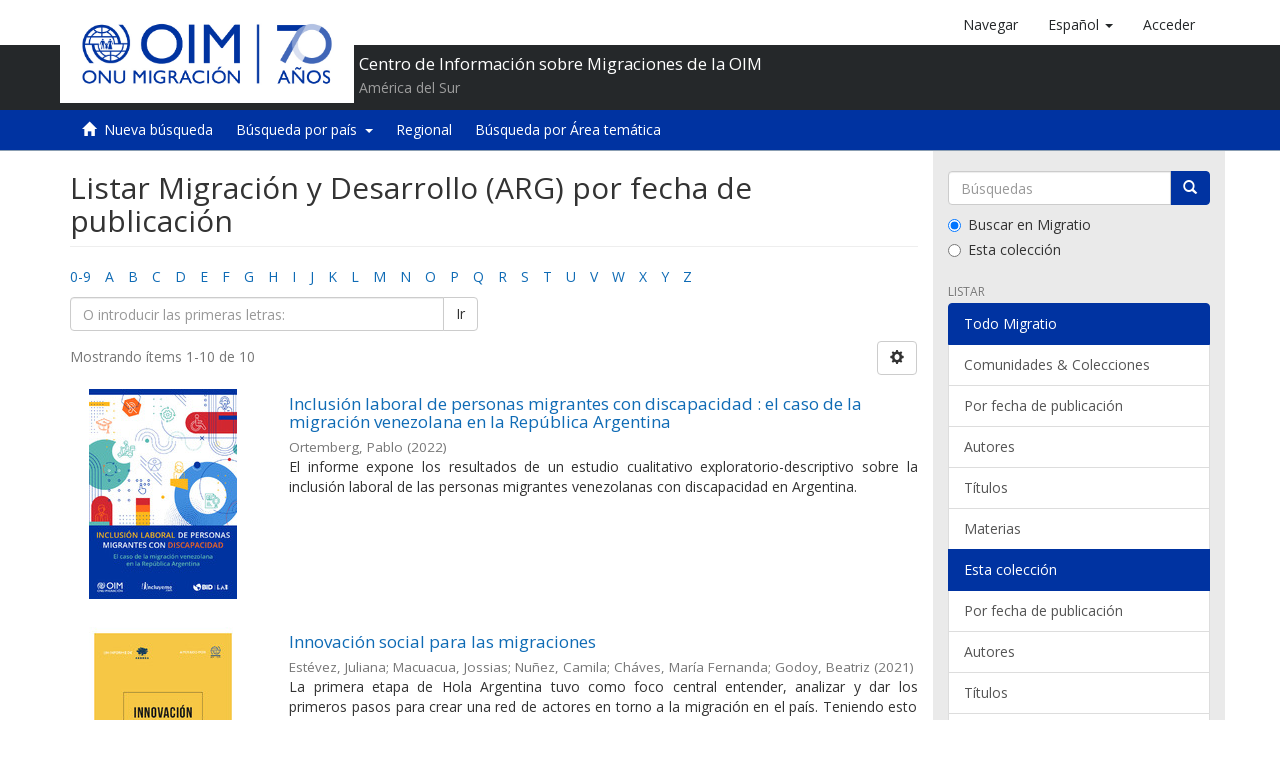

--- FILE ---
content_type: text/html;charset=utf-8
request_url: https://repository.iom.int/handle/20.500.11788/1668/browse?rpp=20&sort_by=2&type=datecreated&etal=-1&starts_with=E&order=DESC
body_size: 41170
content:
<!DOCTYPE html><!--[if lt IE 7]> <html class="no-js lt-ie9 lt-ie8 lt-ie7" lang="en"> <![endif]-->
                <!--[if IE 7]>    <html class="no-js lt-ie9 lt-ie8" lang="en"> <![endif]-->
                <!--[if IE 8]>    <html class="no-js lt-ie9" lang="en"> <![endif]-->
                <!--[if gt IE 8]><!--> <html class="no-js" lang="en"> <!--<![endif]-->
            <head><META http-equiv="Content-Type" content="text/html; charset=UTF-8">
<script>(function(w,d,s,l,i){w[l]=w[l]||[];w[l].push({'gtm.start':
        new Date().getTime(),event:'gtm.js'});var f=d.getElementsByTagName(s)[0],
        j=d.createElement(s),dl=l!='dataLayer'?'&l='+l:'';j.async=true;j.src=
        'https://www.googletagmanager.com/gtm.js?id='+i+dl;f.parentNode.insertBefore(j,f);
        })(window,document,'script','dataLayer','GTM-5L3C2QP');</script>
<meta content="text/html; charset=UTF-8" http-equiv="Content-Type">
<meta content="IE=edge,chrome=1" http-equiv="X-UA-Compatible">
<meta content="width=device-width,initial-scale=1" name="viewport">
<link rel="shortcut icon" href="/themes/OIM/images/favicon.ico">
<link rel="apple-touch-icon" href="/themes/OIM/images/apple-touch-icon.png">
<meta name="Generator" content="DSpace 5.8">
<link href="/themes/OIM/styles/main.css" rel="stylesheet">
<link href="/themes/OIM/vendor/font-awesome/css/font-awesome.min.css" rel="stylesheet">
<link type="application/opensearchdescription+xml" rel="search" href="http://repository.iom.int:80/open-search/description.xml" title="DSpace">
<script>
            //Clear default text of emty text areas on focus
            function tFocus(element)
            {
            if (element.value == ' '){element.value='';}
            }
            //Clear default text of emty text areas on submit
            function tSubmit(form)
            {
            var defaultedElements = document.getElementsByTagName("textarea");
            for (var i=0; i != defaultedElements.length; i++){
            if (defaultedElements[i].value == ' '){
            defaultedElements[i].value='';}}
            }
            //Disable pressing 'enter' key to submit a form (otherwise pressing 'enter' causes a submission to start over)
            function disableEnterKey(e)
            {
            var key;

            if(window.event)
            key = window.event.keyCode;     //Internet Explorer
            else
            key = e.which;     //Firefox and Netscape

            if(key == 13)  //if "Enter" pressed, then disable!
            return false;
            else
            return true;
            }
        </script><!--[if lt IE 9]>
            <script src="/themes/OIM/vendor/html5shiv/dist/html5shiv.js"> </script>
            <script src="/themes/OIM/vendor/respond/dest/respond.min.js"> </script>
            <![endif]--><script src="/themes/OIM/vendor/modernizr/modernizr.js"> </script>
<title>Listar Migraci&oacute;n y Desarrollo (ARG) por fecha de publicaci&oacute;n </title>
</head><body>
<noscript>
<iframe style="display:none;visibility:hidden" width="0" height="0" src="https://www.googletagmanager.com/ns.html?id=GTM-5L3C2QP"></iframe>
</noscript>
<header>
<div role="navigation" class="navbar navbar-default navbar-static-top">
<div class="container">
<div class="navbar-header">
<button data-toggle="offcanvas" class="navbar-toggle" type="button"><span class="sr-only">Cambiar navegaci&oacute;n</span><span class="icon-bar"></span><span class="icon-bar"></span><span class="icon-bar"></span></button><a class="navbar-brand" href="/"><img src="/themes/OIM/images/cliente/IOM70_SP_blue.jpg"></a>
<div class="header-txt pull-left">
<h2>Centro de Informaci&oacute;n sobre Migraciones de la OIM</h2>
<p>Am&eacute;rica del Sur</p>
</div>
<div class="navbar-header pull-right visible-xs hidden-sm hidden-md hidden-lg">
<ul class="nav nav-pills pull-left ">
<li>
<a class="navbar-toggle navbar-link" href="/community-list"><b class="visible-xs glyphicon glyphicon-th-list" aria-hidden="true"></b></a>
</li>
<li class="dropdown" id="ds-language-selection-xs">
<button data-toggle="dropdown" class="dropdown-toggle navbar-toggle navbar-link" role="button" href="#" id="language-dropdown-toggle-xs"><b aria-hidden="true" class="visible-xs glyphicon glyphicon-globe"></b></button>
<ul data-no-collapse="true" aria-labelledby="language-dropdown-toggle-xs" role="menu" class="dropdown-menu pull-right">
<li role="presentation" class="disabled">
<a href="http://repository.iom.int:80/handle/20.500.11788/1668/browse?locale-attribute=es">espa&ntilde;ol</a>
</li>
<li role="presentation">
<a href="http://repository.iom.int:80/handle/20.500.11788/1668/browse?locale-attribute=en">English</a>
</li>
<li role="presentation">
<a href="http://repository.iom.int:80/handle/20.500.11788/1668/browse?locale-attribute=fr">fran&ccedil;ais</a>
</li>
</ul>
</li>
<li>
<form method="get" action="/login" style="display: inline">
<button class="navbar-toggle navbar-link"><b aria-hidden="true" class="visible-xs glyphicon glyphicon-user"></b></button>
</form>
</li>
</ul>
</div>
</div>
<div class="navbar-header pull-right hidden-xs">
<ul class="nav navbar-nav pull-left">
<li>
<a href="/community-list"><span class="hidden-xs">Navegar</span></a>
</li>
</ul>
<ul class="nav navbar-nav pull-left">
<li class="dropdown" id="ds-language-selection">
<a data-toggle="dropdown" class="dropdown-toggle" role="button" href="#" id="language-dropdown-toggle"><span class="hidden-xs">espa&ntilde;ol&nbsp;<b class="caret"></b></span></a>
<ul data-no-collapse="true" aria-labelledby="language-dropdown-toggle" role="menu" class="dropdown-menu pull-right">
<li role="presentation" class="disabled">
<a href="?rpp=20&sort_by=2&type=datecreated&etal=-1&starts_with=E&order=DESC&locale-attribute=es">espa&ntilde;ol</a>
</li>
<li role="presentation">
<a href="?rpp=20&sort_by=2&type=datecreated&etal=-1&starts_with=E&order=DESC&locale-attribute=en">English</a>
</li>
<li role="presentation">
<a href="?rpp=20&sort_by=2&type=datecreated&etal=-1&starts_with=E&order=DESC&locale-attribute=fr">fran&ccedil;ais</a>
</li>
</ul>
</li>
</ul>
<ul class="nav navbar-nav pull-left">
<li>
<a href="/login"><span class="hidden-xs">Acceder</span></a>
</li>
</ul>
<button type="button" class="navbar-toggle visible-sm" data-toggle="offcanvas"><span class="sr-only">Cambiar navegaci&oacute;n</span><span class="icon-bar"></span><span class="icon-bar"></span><span class="icon-bar"></span></button>
</div>
</div>
<div class="block-header"></div>
</div>
</header>
<div class="trail-wrapper hidden-print">
<div class="container">
<div class="row">
<div class="col-xs-12">
<div role="group" class="btn-group" id="communitiesMenu">
<button class="btn btn-default" type="button"><i class="glyphicon glyphicon-home" aria-hidden="true"></i>&nbsp;
                                                    <a href="/">Nueva b&uacute;squeda</a></button>
<div role="group" class="btn-group">
<button aria-expanded="false" aria-haspopup="true" data-toggle="dropdown" type="button" class="btn btn-default dropdown-toggle">B&uacute;squeda por pa&iacute;s&nbsp;
                                            <span class="caret"></span></button>
<ul class="dropdown-menu">
<li>
<a href="/handle/20.500.11788/1358">Argentina</a>
</li>
<li>
<a href="/handle/20.500.11788/1359">Bolivia</a>
</li>
<li>
<a href="/handle/20.500.11788/1360">Brasil</a>
</li>
<li>
<a href="/handle/20.500.11788/1361">Chile</a>
</li>
<li>
<a href="/handle/20.500.11788/1">Colombia</a>
</li>
<li>
<a href="/handle/20.500.11788/1362">Ecuador</a>
</li>
<li>
<a href="/handle/20.500.11788/1363">Paraguay</a>
</li>
<li>
<a href="/handle/20.500.11788/1364">Per&uacute;</a>
</li>
<li>
<a href="/handle/20.500.11788/1365">Uruguay</a>
</li>
<li>
<a href="/handle/20.500.11788/21">Venezuela</a>
</li>
</ul>
</div>
<button class="btn btn-default" type="button"><a href="/handle/20.500.11788/1455">Regional</a></button><button class="btn btn-default" type="button"><a href="/search-filter?field=subject">B&uacute;squeda por &Aacute;rea tem&aacute;tica</a></button>
</div>
</div>
</div>
</div>
</div>
<div class="hidden" id="no-js-warning-wrapper">
<div id="no-js-warning">
<div class="notice failure">JavaScript is disabled for your browser. Some features of this site may not work without it.</div>
</div>
</div>
<div class="container" id="main-container">
<div class="row row-offcanvas row-offcanvas-right">
<div class="horizontal-slider clearfix">
<div class="col-xs-12 col-sm-12 col-md-9 main-content">
<div>
<h2 class="ds-div-head page-header first-page-header">Listar Migraci&oacute;n y Desarrollo (ARG) por fecha de publicaci&oacute;n </h2>
<div id="aspect_artifactbrowser_ConfigurableBrowse_div_browse-by-datecreated" class="ds-static-div primary">
<div class="ds-static-div browse-navigation-wrapper hidden-print">
<form id="aspect_artifactbrowser_ConfigurableBrowse_div_browse-navigation" class="ds-interactive-div secondary navigation" action="browse" method="post" onsubmit="javascript:tSubmit(this);">
<div class="ds-static-div row">
<div class="ds-static-div col-xs-4 col-sm-12">
<select class="ds-select-field form-control alphabet-select visible-xs alphabet-select visible-xs" name=""><option value="browse?rpp=20&amp;sort_by=2&amp;type=datecreated&amp;etal=-1&amp;starts_with=0&amp;order=DESC">0-9</option><option value="browse?rpp=20&amp;sort_by=2&amp;type=datecreated&amp;etal=-1&amp;starts_with=A&amp;order=DESC">A</option><option value="browse?rpp=20&amp;sort_by=2&amp;type=datecreated&amp;etal=-1&amp;starts_with=B&amp;order=DESC">B</option><option value="browse?rpp=20&amp;sort_by=2&amp;type=datecreated&amp;etal=-1&amp;starts_with=C&amp;order=DESC">C</option><option value="browse?rpp=20&amp;sort_by=2&amp;type=datecreated&amp;etal=-1&amp;starts_with=D&amp;order=DESC">D</option><option value="browse?rpp=20&amp;sort_by=2&amp;type=datecreated&amp;etal=-1&amp;starts_with=E&amp;order=DESC">E</option><option value="browse?rpp=20&amp;sort_by=2&amp;type=datecreated&amp;etal=-1&amp;starts_with=F&amp;order=DESC">F</option><option value="browse?rpp=20&amp;sort_by=2&amp;type=datecreated&amp;etal=-1&amp;starts_with=G&amp;order=DESC">G</option><option value="browse?rpp=20&amp;sort_by=2&amp;type=datecreated&amp;etal=-1&amp;starts_with=H&amp;order=DESC">H</option><option value="browse?rpp=20&amp;sort_by=2&amp;type=datecreated&amp;etal=-1&amp;starts_with=I&amp;order=DESC">I</option><option value="browse?rpp=20&amp;sort_by=2&amp;type=datecreated&amp;etal=-1&amp;starts_with=J&amp;order=DESC">J</option><option value="browse?rpp=20&amp;sort_by=2&amp;type=datecreated&amp;etal=-1&amp;starts_with=K&amp;order=DESC">K</option><option value="browse?rpp=20&amp;sort_by=2&amp;type=datecreated&amp;etal=-1&amp;starts_with=L&amp;order=DESC">L</option><option value="browse?rpp=20&amp;sort_by=2&amp;type=datecreated&amp;etal=-1&amp;starts_with=M&amp;order=DESC">M</option><option value="browse?rpp=20&amp;sort_by=2&amp;type=datecreated&amp;etal=-1&amp;starts_with=N&amp;order=DESC">N</option><option value="browse?rpp=20&amp;sort_by=2&amp;type=datecreated&amp;etal=-1&amp;starts_with=O&amp;order=DESC">O</option><option value="browse?rpp=20&amp;sort_by=2&amp;type=datecreated&amp;etal=-1&amp;starts_with=P&amp;order=DESC">P</option><option value="browse?rpp=20&amp;sort_by=2&amp;type=datecreated&amp;etal=-1&amp;starts_with=Q&amp;order=DESC">Q</option><option value="browse?rpp=20&amp;sort_by=2&amp;type=datecreated&amp;etal=-1&amp;starts_with=R&amp;order=DESC">R</option><option value="browse?rpp=20&amp;sort_by=2&amp;type=datecreated&amp;etal=-1&amp;starts_with=S&amp;order=DESC">S</option><option value="browse?rpp=20&amp;sort_by=2&amp;type=datecreated&amp;etal=-1&amp;starts_with=T&amp;order=DESC">T</option><option value="browse?rpp=20&amp;sort_by=2&amp;type=datecreated&amp;etal=-1&amp;starts_with=U&amp;order=DESC">U</option><option value="browse?rpp=20&amp;sort_by=2&amp;type=datecreated&amp;etal=-1&amp;starts_with=V&amp;order=DESC">V</option><option value="browse?rpp=20&amp;sort_by=2&amp;type=datecreated&amp;etal=-1&amp;starts_with=W&amp;order=DESC">W</option><option value="browse?rpp=20&amp;sort_by=2&amp;type=datecreated&amp;etal=-1&amp;starts_with=X&amp;order=DESC">X</option><option value="browse?rpp=20&amp;sort_by=2&amp;type=datecreated&amp;etal=-1&amp;starts_with=Y&amp;order=DESC">Y</option><option value="browse?rpp=20&amp;sort_by=2&amp;type=datecreated&amp;etal=-1&amp;starts_with=Z&amp;order=DESC">Z</option></select>
<ul id="aspect_artifactbrowser_ConfigurableBrowse_list_jump-list" class="ds-simple-list alphabet list-inline hidden-xs">
<li class="ds-simple-list-item">
<a href="browse?rpp=20&sort_by=2&type=datecreated&etal=-1&starts_with=0&order=DESC">0-9</a>
</li>
<li class="ds-simple-list-item">
<a href="browse?rpp=20&sort_by=2&type=datecreated&etal=-1&starts_with=A&order=DESC">A</a>
</li>
<li class="ds-simple-list-item">
<a href="browse?rpp=20&sort_by=2&type=datecreated&etal=-1&starts_with=B&order=DESC">B</a>
</li>
<li class="ds-simple-list-item">
<a href="browse?rpp=20&sort_by=2&type=datecreated&etal=-1&starts_with=C&order=DESC">C</a>
</li>
<li class="ds-simple-list-item">
<a href="browse?rpp=20&sort_by=2&type=datecreated&etal=-1&starts_with=D&order=DESC">D</a>
</li>
<li class="ds-simple-list-item">
<a href="browse?rpp=20&sort_by=2&type=datecreated&etal=-1&starts_with=E&order=DESC">E</a>
</li>
<li class="ds-simple-list-item">
<a href="browse?rpp=20&sort_by=2&type=datecreated&etal=-1&starts_with=F&order=DESC">F</a>
</li>
<li class="ds-simple-list-item">
<a href="browse?rpp=20&sort_by=2&type=datecreated&etal=-1&starts_with=G&order=DESC">G</a>
</li>
<li class="ds-simple-list-item">
<a href="browse?rpp=20&sort_by=2&type=datecreated&etal=-1&starts_with=H&order=DESC">H</a>
</li>
<li class="ds-simple-list-item">
<a href="browse?rpp=20&sort_by=2&type=datecreated&etal=-1&starts_with=I&order=DESC">I</a>
</li>
<li class="ds-simple-list-item">
<a href="browse?rpp=20&sort_by=2&type=datecreated&etal=-1&starts_with=J&order=DESC">J</a>
</li>
<li class="ds-simple-list-item">
<a href="browse?rpp=20&sort_by=2&type=datecreated&etal=-1&starts_with=K&order=DESC">K</a>
</li>
<li class="ds-simple-list-item">
<a href="browse?rpp=20&sort_by=2&type=datecreated&etal=-1&starts_with=L&order=DESC">L</a>
</li>
<li class="ds-simple-list-item">
<a href="browse?rpp=20&sort_by=2&type=datecreated&etal=-1&starts_with=M&order=DESC">M</a>
</li>
<li class="ds-simple-list-item">
<a href="browse?rpp=20&sort_by=2&type=datecreated&etal=-1&starts_with=N&order=DESC">N</a>
</li>
<li class="ds-simple-list-item">
<a href="browse?rpp=20&sort_by=2&type=datecreated&etal=-1&starts_with=O&order=DESC">O</a>
</li>
<li class="ds-simple-list-item">
<a href="browse?rpp=20&sort_by=2&type=datecreated&etal=-1&starts_with=P&order=DESC">P</a>
</li>
<li class="ds-simple-list-item">
<a href="browse?rpp=20&sort_by=2&type=datecreated&etal=-1&starts_with=Q&order=DESC">Q</a>
</li>
<li class="ds-simple-list-item">
<a href="browse?rpp=20&sort_by=2&type=datecreated&etal=-1&starts_with=R&order=DESC">R</a>
</li>
<li class="ds-simple-list-item">
<a href="browse?rpp=20&sort_by=2&type=datecreated&etal=-1&starts_with=S&order=DESC">S</a>
</li>
<li class="ds-simple-list-item">
<a href="browse?rpp=20&sort_by=2&type=datecreated&etal=-1&starts_with=T&order=DESC">T</a>
</li>
<li class="ds-simple-list-item">
<a href="browse?rpp=20&sort_by=2&type=datecreated&etal=-1&starts_with=U&order=DESC">U</a>
</li>
<li class="ds-simple-list-item">
<a href="browse?rpp=20&sort_by=2&type=datecreated&etal=-1&starts_with=V&order=DESC">V</a>
</li>
<li class="ds-simple-list-item">
<a href="browse?rpp=20&sort_by=2&type=datecreated&etal=-1&starts_with=W&order=DESC">W</a>
</li>
<li class="ds-simple-list-item">
<a href="browse?rpp=20&sort_by=2&type=datecreated&etal=-1&starts_with=X&order=DESC">X</a>
</li>
<li class="ds-simple-list-item">
<a href="browse?rpp=20&sort_by=2&type=datecreated&etal=-1&starts_with=Y&order=DESC">Y</a>
</li>
<li class="ds-simple-list-item">
<a href="browse?rpp=20&sort_by=2&type=datecreated&etal=-1&starts_with=Z&order=DESC">Z</a>
</li>
</ul>
</div>
<div class="ds-static-div col-xs-8 col-sm-12">
<p id="aspect_artifactbrowser_ConfigurableBrowse_p_hidden-fields" class="ds-paragraph hidden">
<input id="aspect_artifactbrowser_ConfigurableBrowse_field_rpp" class="ds-hidden-field form-control" name="rpp" type="hidden" value="20"><input id="aspect_artifactbrowser_ConfigurableBrowse_field_sort_by" class="ds-hidden-field form-control" name="sort_by" type="hidden" value="2"><input id="aspect_artifactbrowser_ConfigurableBrowse_field_type" class="ds-hidden-field form-control" name="type" type="hidden" value="datecreated"><input id="aspect_artifactbrowser_ConfigurableBrowse_field_etal" class="ds-hidden-field form-control" name="etal" type="hidden" value="-1"><input id="aspect_artifactbrowser_ConfigurableBrowse_field_order" class="ds-hidden-field form-control" name="order" type="hidden" value="DESC">
</p>
<div class="row">
<div class="col-xs-12 col-sm-6">
<p class="input-group">
<input id="aspect_artifactbrowser_ConfigurableBrowse_field_starts_with" class="ds-text-field form-control" placeholder="O introducir las primeras letras:" name="starts_with" type="text" value="" title="Listar &iacute;tems que empiezan con estas letras"><span class="input-group-btn"><button id="aspect_artifactbrowser_ConfigurableBrowse_field_submit" class="ds-button-field btn btn-default" name="submit" type="submit">Ir</button></span>
</p>
</div>
</div>
</div>
</div>
</form>
</div>
<form id="aspect_artifactbrowser_ConfigurableBrowse_div_browse-controls" class="ds-interactive-div browse controls hidden" action="browse" method="post" onsubmit="javascript:tSubmit(this);">
<p id="aspect_artifactbrowser_ConfigurableBrowse_p_hidden-fields" class="ds-paragraph hidden">
<input id="aspect_artifactbrowser_ConfigurableBrowse_field_type" class="ds-hidden-field form-control" name="type" type="hidden" value="datecreated">
</p>
<p class="ds-paragraph">Ordenar por:</p>
<p class="ds-paragraph">
<select id="aspect_artifactbrowser_ConfigurableBrowse_field_sort_by" class="ds-select-field form-control" name="sort_by"><option value="1">t&iacute;tulo</option><option value="2" selected>fecha de publicaci&oacute;n</option><option value="3">fecha de env&iacute;o</option></select>
</p>
<p class="ds-paragraph">Orden:</p>
<p class="ds-paragraph">
<select id="aspect_artifactbrowser_ConfigurableBrowse_field_order" class="ds-select-field form-control" name="order"><option value="ASC">ascendente</option><option value="DESC" selected>descendente</option></select>
</p>
<p class="ds-paragraph">Resultados:</p>
<p class="ds-paragraph">
<select id="aspect_artifactbrowser_ConfigurableBrowse_field_rpp" class="ds-select-field form-control" name="rpp"><option value="5">5</option><option value="10">10</option><option value="20" selected>20</option><option value="40">40</option><option value="60">60</option><option value="80">80</option><option value="100">100</option></select>
</p>
<p class="ds-paragraph">
<button id="aspect_artifactbrowser_ConfigurableBrowse_field_update" class="ds-button-field btn btn-default" name="update" type="submit">Modificar</button>
</p>
</form>
<div class="pagination-simple clearfix top">
<div class="row">
<div class="col-xs-10">
<p class="pagination-info">Mostrando &iacute;tems 1-10 de 10</p>
</div>
<div class="col-xs-2">
<div class="btn-group sort-options-menu pull-right">
<button data-toggle="dropdown" class="btn btn-default dropdown-toggle"><span aria-hidden="true" class="glyphicon glyphicon-cog"></span></button>
<ul role="menu" class="dropdown-menu pull-right">
<li class="dropdown-header"></li>
<li>
<a data-name="sort_by" data-returnvalue="1" href="#"><span aria-hidden="true" class="glyphicon glyphicon-ok btn-xs invisible"></span>t&iacute;tulo</a>
</li>
<li>
<a data-name="sort_by" data-returnvalue="2" href="#"><span aria-hidden="true" class="glyphicon glyphicon-ok btn-xs active"></span>fecha de publicaci&oacute;n</a>
</li>
<li>
<a data-name="sort_by" data-returnvalue="3" href="#"><span aria-hidden="true" class="glyphicon glyphicon-ok btn-xs invisible"></span>fecha de env&iacute;o</a>
</li>
<li class="divider"></li>
<li class="dropdown-header"></li>
<li>
<a data-name="order" data-returnvalue="ASC" href="#"><span aria-hidden="true" class="glyphicon glyphicon-ok btn-xs invisible"></span>ascendente</a>
</li>
<li>
<a data-name="order" data-returnvalue="DESC" href="#"><span aria-hidden="true" class="glyphicon glyphicon-ok btn-xs active"></span>descendente</a>
</li>
<li class="divider"></li>
<li class="dropdown-header"></li>
<li>
<a data-name="rpp" data-returnvalue="5" href="#"><span aria-hidden="true" class="glyphicon glyphicon-ok btn-xs invisible"></span>5</a>
</li>
<li>
<a data-name="rpp" data-returnvalue="10" href="#"><span aria-hidden="true" class="glyphicon glyphicon-ok btn-xs invisible"></span>10</a>
</li>
<li>
<a data-name="rpp" data-returnvalue="20" href="#"><span aria-hidden="true" class="glyphicon glyphicon-ok btn-xs active"></span>20</a>
</li>
<li>
<a data-name="rpp" data-returnvalue="40" href="#"><span aria-hidden="true" class="glyphicon glyphicon-ok btn-xs invisible"></span>40</a>
</li>
<li>
<a data-name="rpp" data-returnvalue="60" href="#"><span aria-hidden="true" class="glyphicon glyphicon-ok btn-xs invisible"></span>60</a>
</li>
<li>
<a data-name="rpp" data-returnvalue="80" href="#"><span aria-hidden="true" class="glyphicon glyphicon-ok btn-xs invisible"></span>80</a>
</li>
<li>
<a data-name="rpp" data-returnvalue="100" href="#"><span aria-hidden="true" class="glyphicon glyphicon-ok btn-xs invisible"></span>100</a>
</li>
</ul>
</div>
</div>
</div>
</div>
<ul class="ds-artifact-list list-unstyled"></ul>
<div id="aspect_artifactbrowser_ConfigurableBrowse_div_browse-by-datecreated-results" class="ds-static-div primary">
<ul class="ds-artifact-list list-unstyled">
<!-- External Metadata URL: cocoon://metadata/handle/20.500.11788/2388/mets.xml?sections=dmdSec,fileSec&fileGrpTypes=THUMBNAIL-->
<li class="ds-artifact-item odd">
<div class="item-wrapper row">
<div class="col-sm-3 hidden-xs">
<div class="thumbnail artifact-preview">
<a href="/handle/20.500.11788/2388" class="image-link"><img alt="Thumbnail" class="img-responsive" src="/bitstream/handle/20.500.11788/2388/ARG-OIM-062.pdf.jpg?sequence=3&isAllowed=y"></a>
</div>
</div>
<div class="col-sm-9">
<div class="artifact-description">
<h4 class="artifact-title">
<a href="/handle/20.500.11788/2388">Inclusi&oacute;n laboral de personas migrantes con discapacidad : el caso de la migraci&oacute;n venezolana en la Rep&uacute;blica Argentina</a><span class="Z3988" title="ctx_ver=Z39.88-2004&amp;rft_val_fmt=info%3Aofi%2Ffmt%3Akev%3Amtx%3Adc&amp;rft_id=ARG-OIM-062&amp;rft_id=http%3A%2F%2Fhdl.handle.net%2F20.500.11788%2F2388&amp;rfr_id=info%3Asid%2Fdspace.org%3Arepository&amp;">
                    ﻿ 
                </span>
</h4>
<div class="artifact-info">
<span class="author h4"><small>Ortemberg, Pablo</small></span> <span class="publisher-date h4"><small>(<span class="date">2022</span>)</small></span>
</div>
<div class="artifact-abstract">El  informe expone los resultados de un estudio cualitativo exploratorio-descriptivo sobre la inclusi&oacute;n laboral de las personas migrantes venezolanas con discapacidad en Argentina.</div>
</div>
</div>
</div>
</li>
<!-- External Metadata URL: cocoon://metadata/handle/20.500.11788/2386/mets.xml?sections=dmdSec,fileSec&fileGrpTypes=THUMBNAIL-->
<li class="ds-artifact-item even">
<div class="item-wrapper row">
<div class="col-sm-3 hidden-xs">
<div class="thumbnail artifact-preview">
<a href="/handle/20.500.11788/2386" class="image-link"><img alt="Thumbnail" class="img-responsive" src="/bitstream/handle/20.500.11788/2386/ARG-OIM-060.pdf.jpg?sequence=3&isAllowed=y"></a>
</div>
</div>
<div class="col-sm-9">
<div class="artifact-description">
<h4 class="artifact-title">
<a href="/handle/20.500.11788/2386">Innovaci&oacute;n social para las migraciones</a><span class="Z3988" title="ctx_ver=Z39.88-2004&amp;rft_val_fmt=info%3Aofi%2Ffmt%3Akev%3Amtx%3Adc&amp;rft_id=ARG-OIM-060&amp;rft_id=http%3A%2F%2Fhdl.handle.net%2F20.500.11788%2F2386&amp;rfr_id=info%3Asid%2Fdspace.org%3Arepository&amp;">
                    ﻿ 
                </span>
</h4>
<div class="artifact-info">
<span class="author h4"><small>Est&eacute;vez, Juliana; Macuacua, Jossias; Nu&ntilde;ez, Camila; Ch&aacute;ves, Mar&iacute;a Fernanda; Godoy, Beatriz</small></span> <span class="publisher-date h4"><small>(<span class="date">2021</span>)</small></span>
</div>
<div class="artifact-abstract">La primera etapa de Hola Argentina tuvo como foco central entender, analizar y dar los primeros pasos para crear una red de actores en torno a la migraci&oacute;n en el pa&iacute;s.&#13;
&#13;
Teniendo esto como norte, se plante&oacute; la construcci&oacute;n ...</div>
</div>
</div>
</div>
</li>
<!-- External Metadata URL: cocoon://metadata/handle/20.500.11788/2387/mets.xml?sections=dmdSec,fileSec&fileGrpTypes=THUMBNAIL-->
<li class="ds-artifact-item odd">
<div class="item-wrapper row">
<div class="col-sm-3 hidden-xs">
<div class="thumbnail artifact-preview">
<a href="/handle/20.500.11788/2387" class="image-link"><img alt="Thumbnail" class="img-responsive" src="/bitstream/handle/20.500.11788/2387/ARG-OIM-061.pdf.jpg?sequence=3&isAllowed=y"></a>
</div>
</div>
<div class="col-sm-9">
<div class="artifact-description">
<h4 class="artifact-title">
<a href="/handle/20.500.11788/2387">Impacto de la pandemia por COVID-19 en las condiciones de vida de las personas migrantes en la Argentina</a><span class="Z3988" title="ctx_ver=Z39.88-2004&amp;rft_val_fmt=info%3Aofi%2Ffmt%3Akev%3Amtx%3Adc&amp;rft_id=ARG-OIM-061&amp;rft_id=http%3A%2F%2Fhdl.handle.net%2F20.500.11788%2F2387&amp;rfr_id=info%3Asid%2Fdspace.org%3Arepository&amp;">
                    ﻿ 
                </span>
</h4>
<div class="artifact-info">
<span class="author h4"><small>Rubinstein, Fabiana; Lieutier, Ariel; Segal, Nicol&aacute;s; Marchioni, Cynthia</small></span> <span class="publisher-date h4"><small>(<span class="date">2021</span>)</small></span>
</div>
<div class="artifact-abstract">Este documento analiza el impacto de la pandemia por COVID-19 en las condiciones&#13;
de vida de la poblaci&oacute;n migrante residente en la Rep&uacute;blica Argentina durante el a&ntilde;o&#13;
2020. Si bien la calidad de la informaci&oacute;n estad&iacute;stica ...</div>
</div>
</div>
</div>
</li>
<!-- External Metadata URL: cocoon://metadata/handle/20.500.11788/2382/mets.xml?sections=dmdSec,fileSec&fileGrpTypes=THUMBNAIL-->
<li class="ds-artifact-item even">
<div class="item-wrapper row">
<div class="col-sm-3 hidden-xs">
<div class="thumbnail artifact-preview">
<a href="/handle/20.500.11788/2382" class="image-link"><img alt="Thumbnail" class="img-responsive" src="/bitstream/handle/20.500.11788/2382/ARG-OIM-056.pdf.jpg?sequence=3&isAllowed=y"></a>
</div>
</div>
<div class="col-sm-9">
<div class="artifact-description">
<h4 class="artifact-title">
<a href="/handle/20.500.11788/2382">Cr&oacute;nicas migrantes</a><span class="Z3988" title="ctx_ver=Z39.88-2004&amp;rft_val_fmt=info%3Aofi%2Ffmt%3Akev%3Amtx%3Adc&amp;rft_id=ARG-OIM-056&amp;rft_id=http%3A%2F%2Fhdl.handle.net%2F20.500.11788%2F2382&amp;rfr_id=info%3Asid%2Fdspace.org%3Arepository&amp;">
                    ﻿ 
                </span>
</h4>
<div class="artifact-info">
<span class="author h4"><small>Kleidemacher, Gisele; Rodr&iacute;guez Garc&iacute;a, Jes&uacute;s Rafael; Blasco, Luc&iacute;a; Espiro, Mar&iacute;a Luz; Ch&aacute;ves, Mar&iacute;a Fernanda; Lee, Jung-Eun; Romero, Macarena; Oviedo, Marilyn; Pouchard Sierra, Anita; Gonz&aacute;lez Vald&eacute;s, Micaela; Gonz&aacute;lez Brice&ntilde;o, Ana Gabriela; Conconi, Alejandra; Stoianovich, Mart&iacute;n; Gago, Andrea</small></span> <span class="publisher-date h4"><small>(<span class="date">2020</span>)</small></span>
</div>
<div class="artifact-abstract">Estas cr&oacute;nicas son el producto de los talleres conjuntos dictados para periodistas y acad&eacute;micos por parte de la OIM Argentina y la Revista Anfibia.</div>
</div>
</div>
</div>
</li>
<!-- External Metadata URL: cocoon://metadata/handle/20.500.11788/2381/mets.xml?sections=dmdSec,fileSec&fileGrpTypes=THUMBNAIL-->
<li class="ds-artifact-item odd">
<div class="item-wrapper row">
<div class="col-sm-3 hidden-xs">
<div class="thumbnail artifact-preview">
<a href="/handle/20.500.11788/2381" class="image-link"><img alt="Thumbnail" class="img-responsive" src="/bitstream/handle/20.500.11788/2381/ARG-OIM-055.pdf.jpg?sequence=3&isAllowed=y"></a>
</div>
</div>
<div class="col-sm-9">
<div class="artifact-description">
<h4 class="artifact-title">
<a href="/handle/20.500.11788/2381">Cartilla de sensibilizaci&oacute;n sobre Migraciones, derechos humanos y comunicaci&oacute;n intercultural en los ambientes de trabajo</a><span class="Z3988" title="ctx_ver=Z39.88-2004&amp;rft_val_fmt=info%3Aofi%2Ffmt%3Akev%3Amtx%3Adc&amp;rft_id=ARG-OIM-055&amp;rft_id=http%3A%2F%2Fhdl.handle.net%2F20.500.11788%2F2381&amp;rfr_id=info%3Asid%2Fdspace.org%3Arepository&amp;">
                    ﻿ 
                </span>
</h4>
<div class="artifact-info">
<span class="author h4"><small>P&eacute;rez Caraballo, Gimena; M&aacute;laga, Paloma Oliver</small></span> <span class="publisher-date h4"><small>(<span class="publisher">Proyecto de Fortalecimiento de la protecci&oacute;n internacional, recepci&oacute;n e integraci&oacute;n de refugiados en Argentina</span>, <span class="date">2020</span>)</small></span>
</div>
<div class="artifact-abstract">La cartilla surgi&oacute; como resultado del trabajo conjunto entre la OIM Argentina y la Direcci&oacute;n General de Colectividades, de la Subsecretar&iacute;a de Derechos Humanos y Pluralismo Cultural del GCBA, a partir de un ciclo de talleres ...</div>
</div>
</div>
</div>
</li>
<!-- External Metadata URL: cocoon://metadata/handle/20.500.11788/2367/mets.xml?sections=dmdSec,fileSec&fileGrpTypes=THUMBNAIL-->
<li class="ds-artifact-item even">
<div class="item-wrapper row">
<div class="col-sm-3 hidden-xs">
<div class="thumbnail artifact-preview">
<a href="/handle/20.500.11788/2367" class="image-link"><img alt="Thumbnail" class="img-responsive" src="/bitstream/handle/20.500.11788/2367/ARG-OIM-040.pdf.jpg?sequence=3&isAllowed=y"></a>
</div>
</div>
<div class="col-sm-9">
<div class="artifact-description">
<h4 class="artifact-title">
<a href="/handle/20.500.11788/2367">Condiciones de vida de migrantes en la Rep&uacute;blica Argentina - Caracterizaci&oacute;n de la poblaci&oacute;n migrante para el seguimiento del ODS N&deg;1</a><span class="Z3988" title="ctx_ver=Z39.88-2004&amp;rft_val_fmt=info%3Aofi%2Ffmt%3Akev%3Amtx%3Adc&amp;rft_id=ARG-OIM-040&amp;rft_id=http%3A%2F%2Fhdl.handle.net%2F20.500.11788%2F2367&amp;rfr_id=info%3Asid%2Fdspace.org%3Arepository&amp;">
                    ﻿ 
                </span>
</h4>
<div class="artifact-info">
<span class="author h4"><small>Lieutier, Ariel</small></span> <span class="publisher-date h4"><small>(<span class="date">2019</span>)</small></span>
</div>
<div class="artifact-abstract">El estudio tiene como objetivo general analizar el estado de situaci&oacute;n social de la poblaci&oacute;n migrante en nuestro pa&iacute;s, teniendo en cuenta las metas e indicadores oficiales establecidos por la Rep&uacute;blica Argentina en el ...</div>
</div>
</div>
</div>
</li>
<!-- External Metadata URL: cocoon://metadata/handle/20.500.11788/2051/mets.xml?sections=dmdSec,fileSec&fileGrpTypes=THUMBNAIL-->
<li class="ds-artifact-item odd">
<div class="item-wrapper row">
<div class="col-sm-3 hidden-xs">
<div class="thumbnail artifact-preview">
<a href="/handle/20.500.11788/2051" class="image-link"><img alt="Thumbnail" class="img-responsive" src="/bitstream/handle/20.500.11788/2051/ARG-OIM%20028.pdf.jpg?sequence=3&isAllowed=y"></a>
</div>
</div>
<div class="col-sm-9">
<div class="artifact-description">
<h4 class="artifact-title">
<a href="/handle/20.500.11788/2051">Migraciones internacionales: reflexiones desde Argentina - Nro. 03</a><span class="Z3988" title="ctx_ver=Z39.88-2004&amp;rft_val_fmt=info%3Aofi%2Ffmt%3Akev%3Amtx%3Adc&amp;rft_id=2521-1374&amp;rft_id=ARG-OIM+028&amp;rft_id=http%3A%2F%2Fhdl.handle.net%2F20.500.11788%2F2051&amp;rfr_id=info%3Asid%2Fdspace.org%3Arepository&amp;">
                    ﻿ 
                </span>
</h4>
<div class="artifact-info">
<span class="author h4"><small>Maffia, Martha; Monkevicius, Paola; Espiro, Luz; Voscoboinik, Sonia; Ceriani Cernadas, Pablo; De Crist&oacute;foris, Nadia; Baeza, Br&iacute;gida</small></span> <span class="publisher-date h4"><small>(<span class="date">2018</span>)</small></span>
</div>
<div class="artifact-abstract">En este nuevo n&uacute;mero, en el segundo a&ntilde;o de la Revista, se pretende contribuir a la discusi&oacute;n sobre diversos temas, reuniendo enfoques de distintas disciplinas y desde distintos puntos del pa&iacute;s. Con este fin, se ha convocado ...</div>
</div>
</div>
</div>
</li>
<!-- External Metadata URL: cocoon://metadata/handle/20.500.11788/2358/mets.xml?sections=dmdSec,fileSec&fileGrpTypes=THUMBNAIL-->
<li class="ds-artifact-item even">
<div class="item-wrapper row">
<div class="col-sm-3 hidden-xs">
<div class="thumbnail artifact-preview">
<a href="/handle/20.500.11788/2358" class="image-link"><img alt="Thumbnail" class="img-responsive" src="/bitstream/handle/20.500.11788/2358/ARG-OIM-032.pdf.jpg?sequence=3&isAllowed=y"></a>
</div>
</div>
<div class="col-sm-9">
<div class="artifact-description">
<h4 class="artifact-title">
<a href="/handle/20.500.11788/2358">Escenario base para el seguimiento de los Objetivos de Desarrollo Sostenible vinculados a las condiciones de vida de los migrantes a trav&eacute;s del Gasto P&uacute;blico Social Nacional</a><span class="Z3988" title="ctx_ver=Z39.88-2004&amp;rft_val_fmt=info%3Aofi%2Ffmt%3Akev%3Amtx%3Adc&amp;rft_id=978-987-46470-3-0&amp;rft_id=ARG-OIM-032&amp;rft_id=http%3A%2F%2Fhdl.handle.net%2F20.500.11788%2F2358&amp;rfr_id=info%3Asid%2Fdspace.org%3Arepository&amp;">
                    ﻿ 
                </span>
</h4>
<div class="artifact-info">
<span class="author h4"><small>Lieutier, Ariel</small></span> <span class="publisher-date h4"><small>(<span class="date">2018</span>)</small></span>
</div>
<div class="artifact-abstract">El presente trabajo de investigaci&oacute;n est&aacute; orientado a cuantificar los esfuerzos realizados en t&eacute;rminos de gasto p&uacute;blico social nacional que tiene impacto en los migrantes, y de esta manera identificar la inversi&oacute;n social ...</div>
</div>
</div>
</div>
</li>
<!-- External Metadata URL: cocoon://metadata/handle/20.500.11788/1667/mets.xml?sections=dmdSec,fileSec&fileGrpTypes=THUMBNAIL-->
<li class="ds-artifact-item odd">
<div class="item-wrapper row">
<div class="col-sm-3 hidden-xs">
<div class="thumbnail artifact-preview">
<a href="/handle/20.500.11788/1667" class="image-link"><img alt="Thumbnail" class="img-responsive" src="/bitstream/handle/20.500.11788/1667/TAPA-ARG-OIM%20023.jpg.jpg?sequence=5&isAllowed=y"></a>
</div>
</div>
<div class="col-sm-9">
<div class="artifact-description">
<h4 class="artifact-title">
<a href="/handle/20.500.11788/1667">Migraciones e interculturalidad. Gu&iacute;a para el desarrollo y fortalecimiento de habilidades en comunicaci&oacute;n intercultural</a><span class="Z3988" title="ctx_ver=Z39.88-2004&amp;rft_val_fmt=info%3Aofi%2Ffmt%3Akev%3Amtx%3Adc&amp;rft_id=ARG-OIM+023&amp;rft_id=http%3A%2F%2Fhdl.handle.net%2F20.500.11788%2F1667&amp;rfr_id=info%3Asid%2Fdspace.org%3Arepository&amp;">
                    ﻿ 
                </span>
</h4>
<div class="artifact-info">
<span class="author h4"><small>Organizaci&oacute;n Internacional para las Migraciones, (OIM Argentina)</small></span> <span class="publisher-date h4"><small>(<span class="date">2017</span>)</small></span>
</div>
<div class="artifact-abstract">La gu&iacute;a presenta el enfoque intercultural que se implementa en el curso hom&oacute;nimo, as&iacute; como las reglas b&aacute;sicas de la comunicaci&oacute;n intercultural y una revisi&oacute;n de tres conceptos fundamentales para trabajar la cuesti&oacute;n ...</div>
</div>
</div>
</div>
</li>
<!-- External Metadata URL: cocoon://metadata/handle/20.500.11788/1714/mets.xml?sections=dmdSec,fileSec&fileGrpTypes=THUMBNAIL-->
<li class="ds-artifact-item even">
<div class="item-wrapper row">
<div class="col-sm-3 hidden-xs">
<div class="thumbnail artifact-preview">
<a href="/handle/20.500.11788/1714" class="image-link"><img alt="Thumbnail" class="img-responsive" src="/bitstream/handle/20.500.11788/1714/TAPA-ARG-OIM%20025.jpg.jpg?sequence=5&isAllowed=y"></a>
</div>
</div>
<div class="col-sm-9">
<div class="artifact-description">
<h4 class="artifact-title">
<a href="/handle/20.500.11788/1714">Migraciones internacionales: reflexiones desde Argentina</a><span class="Z3988" title="ctx_ver=Z39.88-2004&amp;rft_val_fmt=info%3Aofi%2Ffmt%3Akev%3Amtx%3Adc&amp;rft_id=2521-1374&amp;rft_id=ARG-OIM+025&amp;rft_id=http%3A%2F%2Fhdl.handle.net%2F20.500.11788%2F1714&amp;rfr_id=info%3Asid%2Fdspace.org%3Arepository&amp;">
                    ﻿ 
                </span>
</h4>
<div class="artifact-info">
<span class="author h4"><small>M&aacute;rmora, Lelio; Pacecca, Mar&iacute;a In&eacute;s; Pombo, Gabriela; Vaccotti, Luciana</small></span> <span class="publisher-date h4"><small>(<span class="date">2017</span>)</small></span>
</div>
<div class="artifact-abstract">Dado que la Organizaci&oacute;n Internacional para las Migraciones (OIM) es un organismo de referencia global en lo que ata&ntilde;e a la informaci&oacute;n e investigaci&oacute;n sobre las migraciones, OIM Argentina lanza la revista &ldquo;Migraciones ...</div>
</div>
</div>
</div>
</li>
</ul>
</div>
<div class="pagination-simple clearfix bottom"></div>
<ul class="ds-artifact-list list-unstyled"></ul>
</div>
</div>
</div>
<div role="navigation" id="sidebar" class="col-xs-6 col-sm-3 sidebar-offcanvas">
<div class="word-break hidden-print" id="ds-options">
<div class="ds-option-set" id="ds-search-option">
<form method="post" class="" id="ds-search-form" action="/discover">
<fieldset>
<div class="input-group">
<input placeholder="B&uacute;squedas" type="text" class="ds-text-field form-control" name="query"><span class="input-group-btn"><button title="Ir" class="ds-button-field btn btn-primary"><span aria-hidden="true" class="glyphicon glyphicon-search"></span></button></span>
</div>
<div class="radio">
<label><input checked value="" name="scope" type="radio" id="ds-search-form-scope-all">Buscar en Migratio</label>
</div>
<div class="radio">
<label><input name="scope" type="radio" id="ds-search-form-scope-container" value="20.500.11788/1668">Esta colecci&oacute;n</label>
</div>
</fieldset>
</form>
</div>
<h2 class="ds-option-set-head  h6">Listar</h2>
<div id="aspect_viewArtifacts_Navigation_list_browse" class="list-group">
<a class="list-group-item active"><span class="h5 list-group-item-heading  h5">Todo Migratio</span></a><a href="/community-list" class="list-group-item ds-option">Comunidades &amp; Colecciones</a><a href="/browse?type=datecreated" class="list-group-item ds-option">Por fecha de publicaci&oacute;n</a><a href="/browse?type=author" class="list-group-item ds-option">Autores</a><a href="/browse?type=title" class="list-group-item ds-option">T&iacute;tulos</a><a href="/browse?type=subject" class="list-group-item ds-option">Materias</a><a class="list-group-item active"><span class="h5 list-group-item-heading  h5">Esta colecci&oacute;n</span></a><a href="/handle/20.500.11788/1668/browse?type=datecreated" class="list-group-item ds-option">Por fecha de publicaci&oacute;n</a><a href="/handle/20.500.11788/1668/browse?type=author" class="list-group-item ds-option">Autores</a><a href="/handle/20.500.11788/1668/browse?type=title" class="list-group-item ds-option">T&iacute;tulos</a><a href="/handle/20.500.11788/1668/browse?type=subject" class="list-group-item ds-option">Materias</a>
</div>
<h2 class="ds-option-set-head  h6">Mi cuenta</h2>
<div id="aspect_viewArtifacts_Navigation_list_account" class="list-group">
<a href="/login" class="list-group-item ds-option">Acceder</a><a href="/register" class="list-group-item ds-option">Registro</a>
</div>
<div id="aspect_viewArtifacts_Navigation_list_context" class="list-group"></div>
<div id="aspect_viewArtifacts_Navigation_list_administrative" class="list-group"></div>
<div id="aspect_discovery_Navigation_list_discovery" class="list-group"></div>
</div>
</div>
</div>
</div>
</div>
<footer>
<div class="container">
<div class="row">
<div class="col-xs-12 col-sm-12 col-md-12">
<p class="text-center">
<a href="/page/tyc">T&eacute;rminos y condiciones</a>&nbsp;|&nbsp;<a target="_blank" href="http://cimal.iom.int/content/contacto">Contacto</a>
</p>
</div>
</div>
</div>
<a class="hidden" href="/htmlmap">&nbsp;</a>
</footer>
<script>if(!window.DSpace){window.DSpace={};}window.DSpace.context_path='';window.DSpace.theme_path='/themes/OIM/';</script><script charset="utf-8" src="/themes/OIM/scripts/scripts.min.js"></script><script src="/themes/OIM/scripts/gtm-custom.min.js?version=1.0" type="text/javascript"></script><script src="/themes/OIM/scripts/theme.js"> </script>
</body></html>
